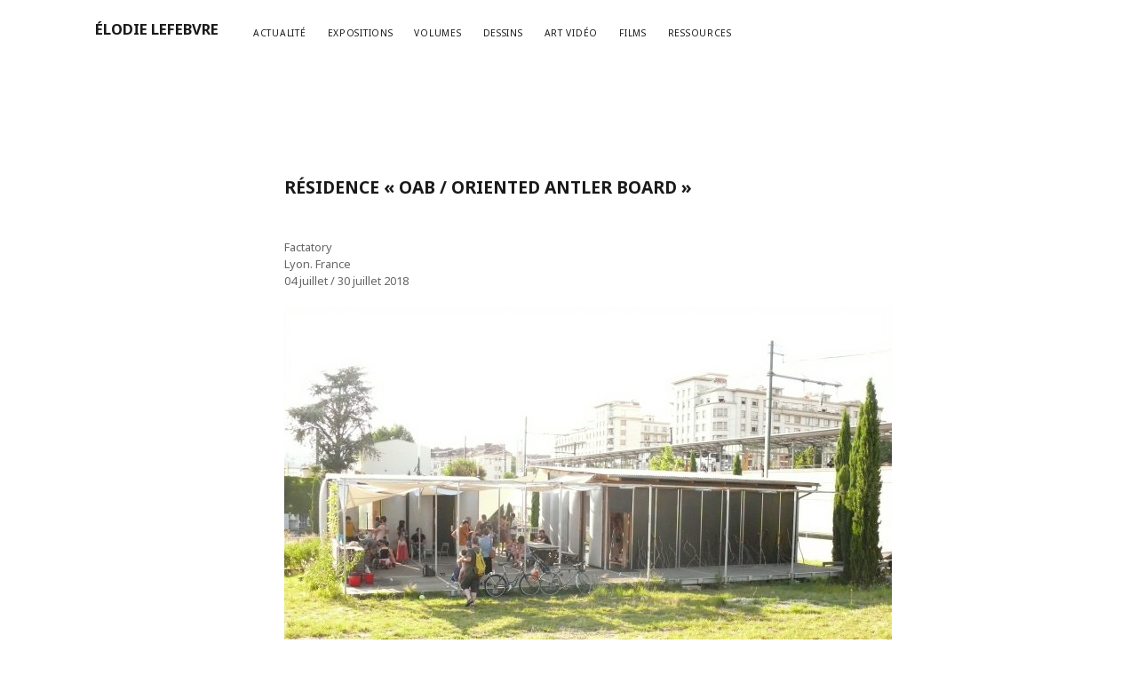

--- FILE ---
content_type: text/html; charset=UTF-8
request_url: http://www.elodielefebvre.com/?p=2202&lang=fr
body_size: 10391
content:
<!DOCTYPE html>

<html lang="fr-FR">

<head>
	<title>Élodie Lefebvre - artiste plasticienne vidéaste</title>
    <meta charset="UTF-8" />
<title>RÉSIDENCE  « OAB / ORIENTED ANTLER BOARD » &#8211; ÉLODIE LEFEBVRE</title>
<meta name='robots' content='max-image-preview:large' />
<meta name="viewport" content="width=device-width, initial-scale=1" />
<meta name="template" content="Founder 1.15" />
<meta name="generator" content="WordPress 6.4.7" />
<link rel='dns-prefetch' href='//fonts.googleapis.com' />
<link rel="alternate" type="application/rss+xml" title="ÉLODIE LEFEBVRE &raquo; Flux" href="http://www.elodielefebvre.com/?feed=rss2&#038;lang=fr" />
<link rel="alternate" type="application/rss+xml" title="ÉLODIE LEFEBVRE &raquo; Flux des commentaires" href="http://www.elodielefebvre.com/?feed=comments-rss2&#038;lang=fr" />
<link rel="alternate" type="application/rss+xml" title="ÉLODIE LEFEBVRE &raquo; RÉSIDENCE  « OAB / ORIENTED ANTLER BOARD » Flux des commentaires" href="http://www.elodielefebvre.com/?feed=rss2&#038;p=2202&#038;lang=fr" />
<link rel="pingback" href="http://www.elodielefebvre.com/xmlrpc.php" />
<script type="text/javascript">
/* <![CDATA[ */
window._wpemojiSettings = {"baseUrl":"https:\/\/s.w.org\/images\/core\/emoji\/14.0.0\/72x72\/","ext":".png","svgUrl":"https:\/\/s.w.org\/images\/core\/emoji\/14.0.0\/svg\/","svgExt":".svg","source":{"concatemoji":"http:\/\/www.elodielefebvre.com\/wp-includes\/js\/wp-emoji-release.min.js?ver=6.4.7"}};
/*! This file is auto-generated */
!function(i,n){var o,s,e;function c(e){try{var t={supportTests:e,timestamp:(new Date).valueOf()};sessionStorage.setItem(o,JSON.stringify(t))}catch(e){}}function p(e,t,n){e.clearRect(0,0,e.canvas.width,e.canvas.height),e.fillText(t,0,0);var t=new Uint32Array(e.getImageData(0,0,e.canvas.width,e.canvas.height).data),r=(e.clearRect(0,0,e.canvas.width,e.canvas.height),e.fillText(n,0,0),new Uint32Array(e.getImageData(0,0,e.canvas.width,e.canvas.height).data));return t.every(function(e,t){return e===r[t]})}function u(e,t,n){switch(t){case"flag":return n(e,"\ud83c\udff3\ufe0f\u200d\u26a7\ufe0f","\ud83c\udff3\ufe0f\u200b\u26a7\ufe0f")?!1:!n(e,"\ud83c\uddfa\ud83c\uddf3","\ud83c\uddfa\u200b\ud83c\uddf3")&&!n(e,"\ud83c\udff4\udb40\udc67\udb40\udc62\udb40\udc65\udb40\udc6e\udb40\udc67\udb40\udc7f","\ud83c\udff4\u200b\udb40\udc67\u200b\udb40\udc62\u200b\udb40\udc65\u200b\udb40\udc6e\u200b\udb40\udc67\u200b\udb40\udc7f");case"emoji":return!n(e,"\ud83e\udef1\ud83c\udffb\u200d\ud83e\udef2\ud83c\udfff","\ud83e\udef1\ud83c\udffb\u200b\ud83e\udef2\ud83c\udfff")}return!1}function f(e,t,n){var r="undefined"!=typeof WorkerGlobalScope&&self instanceof WorkerGlobalScope?new OffscreenCanvas(300,150):i.createElement("canvas"),a=r.getContext("2d",{willReadFrequently:!0}),o=(a.textBaseline="top",a.font="600 32px Arial",{});return e.forEach(function(e){o[e]=t(a,e,n)}),o}function t(e){var t=i.createElement("script");t.src=e,t.defer=!0,i.head.appendChild(t)}"undefined"!=typeof Promise&&(o="wpEmojiSettingsSupports",s=["flag","emoji"],n.supports={everything:!0,everythingExceptFlag:!0},e=new Promise(function(e){i.addEventListener("DOMContentLoaded",e,{once:!0})}),new Promise(function(t){var n=function(){try{var e=JSON.parse(sessionStorage.getItem(o));if("object"==typeof e&&"number"==typeof e.timestamp&&(new Date).valueOf()<e.timestamp+604800&&"object"==typeof e.supportTests)return e.supportTests}catch(e){}return null}();if(!n){if("undefined"!=typeof Worker&&"undefined"!=typeof OffscreenCanvas&&"undefined"!=typeof URL&&URL.createObjectURL&&"undefined"!=typeof Blob)try{var e="postMessage("+f.toString()+"("+[JSON.stringify(s),u.toString(),p.toString()].join(",")+"));",r=new Blob([e],{type:"text/javascript"}),a=new Worker(URL.createObjectURL(r),{name:"wpTestEmojiSupports"});return void(a.onmessage=function(e){c(n=e.data),a.terminate(),t(n)})}catch(e){}c(n=f(s,u,p))}t(n)}).then(function(e){for(var t in e)n.supports[t]=e[t],n.supports.everything=n.supports.everything&&n.supports[t],"flag"!==t&&(n.supports.everythingExceptFlag=n.supports.everythingExceptFlag&&n.supports[t]);n.supports.everythingExceptFlag=n.supports.everythingExceptFlag&&!n.supports.flag,n.DOMReady=!1,n.readyCallback=function(){n.DOMReady=!0}}).then(function(){return e}).then(function(){var e;n.supports.everything||(n.readyCallback(),(e=n.source||{}).concatemoji?t(e.concatemoji):e.wpemoji&&e.twemoji&&(t(e.twemoji),t(e.wpemoji)))}))}((window,document),window._wpemojiSettings);
/* ]]> */
</script>
<link rel='stylesheet' id='pt-cv-public-style-css' href='http://www.elodielefebvre.com/wp-content/plugins/content-views-query-and-display-post-page/public/assets/css/cv.css?ver=3.6.4' type='text/css' media='all' />
<style id='wp-emoji-styles-inline-css' type='text/css'>

	img.wp-smiley, img.emoji {
		display: inline !important;
		border: none !important;
		box-shadow: none !important;
		height: 1em !important;
		width: 1em !important;
		margin: 0 0.07em !important;
		vertical-align: -0.1em !important;
		background: none !important;
		padding: 0 !important;
	}
</style>
<link rel='stylesheet' id='wp-block-library-css' href='http://www.elodielefebvre.com/wp-includes/css/dist/block-library/style.min.css?ver=6.4.7' type='text/css' media='all' />
<link rel='stylesheet' id='bplugins-plyrio-css' href='http://www.elodielefebvre.com/wp-content/plugins/html5-video-player/public/css/h5vp.css?ver=2.5.27' type='text/css' media='all' />
<link rel='stylesheet' id='html5-player-video-style-css' href='http://www.elodielefebvre.com/wp-content/plugins/html5-video-player/dist/frontend.css?ver=2.5.27' type='text/css' media='all' />
<style id='classic-theme-styles-inline-css' type='text/css'>
/*! This file is auto-generated */
.wp-block-button__link{color:#fff;background-color:#32373c;border-radius:9999px;box-shadow:none;text-decoration:none;padding:calc(.667em + 2px) calc(1.333em + 2px);font-size:1.125em}.wp-block-file__button{background:#32373c;color:#fff;text-decoration:none}
</style>
<style id='global-styles-inline-css' type='text/css'>
body{--wp--preset--color--black: #000000;--wp--preset--color--cyan-bluish-gray: #abb8c3;--wp--preset--color--white: #ffffff;--wp--preset--color--pale-pink: #f78da7;--wp--preset--color--vivid-red: #cf2e2e;--wp--preset--color--luminous-vivid-orange: #ff6900;--wp--preset--color--luminous-vivid-amber: #fcb900;--wp--preset--color--light-green-cyan: #7bdcb5;--wp--preset--color--vivid-green-cyan: #00d084;--wp--preset--color--pale-cyan-blue: #8ed1fc;--wp--preset--color--vivid-cyan-blue: #0693e3;--wp--preset--color--vivid-purple: #9b51e0;--wp--preset--gradient--vivid-cyan-blue-to-vivid-purple: linear-gradient(135deg,rgba(6,147,227,1) 0%,rgb(155,81,224) 100%);--wp--preset--gradient--light-green-cyan-to-vivid-green-cyan: linear-gradient(135deg,rgb(122,220,180) 0%,rgb(0,208,130) 100%);--wp--preset--gradient--luminous-vivid-amber-to-luminous-vivid-orange: linear-gradient(135deg,rgba(252,185,0,1) 0%,rgba(255,105,0,1) 100%);--wp--preset--gradient--luminous-vivid-orange-to-vivid-red: linear-gradient(135deg,rgba(255,105,0,1) 0%,rgb(207,46,46) 100%);--wp--preset--gradient--very-light-gray-to-cyan-bluish-gray: linear-gradient(135deg,rgb(238,238,238) 0%,rgb(169,184,195) 100%);--wp--preset--gradient--cool-to-warm-spectrum: linear-gradient(135deg,rgb(74,234,220) 0%,rgb(151,120,209) 20%,rgb(207,42,186) 40%,rgb(238,44,130) 60%,rgb(251,105,98) 80%,rgb(254,248,76) 100%);--wp--preset--gradient--blush-light-purple: linear-gradient(135deg,rgb(255,206,236) 0%,rgb(152,150,240) 100%);--wp--preset--gradient--blush-bordeaux: linear-gradient(135deg,rgb(254,205,165) 0%,rgb(254,45,45) 50%,rgb(107,0,62) 100%);--wp--preset--gradient--luminous-dusk: linear-gradient(135deg,rgb(255,203,112) 0%,rgb(199,81,192) 50%,rgb(65,88,208) 100%);--wp--preset--gradient--pale-ocean: linear-gradient(135deg,rgb(255,245,203) 0%,rgb(182,227,212) 50%,rgb(51,167,181) 100%);--wp--preset--gradient--electric-grass: linear-gradient(135deg,rgb(202,248,128) 0%,rgb(113,206,126) 100%);--wp--preset--gradient--midnight: linear-gradient(135deg,rgb(2,3,129) 0%,rgb(40,116,252) 100%);--wp--preset--font-size--small: 13px;--wp--preset--font-size--medium: 20px;--wp--preset--font-size--large: 36px;--wp--preset--font-size--x-large: 42px;--wp--preset--spacing--20: 0.44rem;--wp--preset--spacing--30: 0.67rem;--wp--preset--spacing--40: 1rem;--wp--preset--spacing--50: 1.5rem;--wp--preset--spacing--60: 2.25rem;--wp--preset--spacing--70: 3.38rem;--wp--preset--spacing--80: 5.06rem;--wp--preset--shadow--natural: 6px 6px 9px rgba(0, 0, 0, 0.2);--wp--preset--shadow--deep: 12px 12px 50px rgba(0, 0, 0, 0.4);--wp--preset--shadow--sharp: 6px 6px 0px rgba(0, 0, 0, 0.2);--wp--preset--shadow--outlined: 6px 6px 0px -3px rgba(255, 255, 255, 1), 6px 6px rgba(0, 0, 0, 1);--wp--preset--shadow--crisp: 6px 6px 0px rgba(0, 0, 0, 1);}:where(.is-layout-flex){gap: 0.5em;}:where(.is-layout-grid){gap: 0.5em;}body .is-layout-flow > .alignleft{float: left;margin-inline-start: 0;margin-inline-end: 2em;}body .is-layout-flow > .alignright{float: right;margin-inline-start: 2em;margin-inline-end: 0;}body .is-layout-flow > .aligncenter{margin-left: auto !important;margin-right: auto !important;}body .is-layout-constrained > .alignleft{float: left;margin-inline-start: 0;margin-inline-end: 2em;}body .is-layout-constrained > .alignright{float: right;margin-inline-start: 2em;margin-inline-end: 0;}body .is-layout-constrained > .aligncenter{margin-left: auto !important;margin-right: auto !important;}body .is-layout-constrained > :where(:not(.alignleft):not(.alignright):not(.alignfull)){max-width: var(--wp--style--global--content-size);margin-left: auto !important;margin-right: auto !important;}body .is-layout-constrained > .alignwide{max-width: var(--wp--style--global--wide-size);}body .is-layout-flex{display: flex;}body .is-layout-flex{flex-wrap: wrap;align-items: center;}body .is-layout-flex > *{margin: 0;}body .is-layout-grid{display: grid;}body .is-layout-grid > *{margin: 0;}:where(.wp-block-columns.is-layout-flex){gap: 2em;}:where(.wp-block-columns.is-layout-grid){gap: 2em;}:where(.wp-block-post-template.is-layout-flex){gap: 1.25em;}:where(.wp-block-post-template.is-layout-grid){gap: 1.25em;}.has-black-color{color: var(--wp--preset--color--black) !important;}.has-cyan-bluish-gray-color{color: var(--wp--preset--color--cyan-bluish-gray) !important;}.has-white-color{color: var(--wp--preset--color--white) !important;}.has-pale-pink-color{color: var(--wp--preset--color--pale-pink) !important;}.has-vivid-red-color{color: var(--wp--preset--color--vivid-red) !important;}.has-luminous-vivid-orange-color{color: var(--wp--preset--color--luminous-vivid-orange) !important;}.has-luminous-vivid-amber-color{color: var(--wp--preset--color--luminous-vivid-amber) !important;}.has-light-green-cyan-color{color: var(--wp--preset--color--light-green-cyan) !important;}.has-vivid-green-cyan-color{color: var(--wp--preset--color--vivid-green-cyan) !important;}.has-pale-cyan-blue-color{color: var(--wp--preset--color--pale-cyan-blue) !important;}.has-vivid-cyan-blue-color{color: var(--wp--preset--color--vivid-cyan-blue) !important;}.has-vivid-purple-color{color: var(--wp--preset--color--vivid-purple) !important;}.has-black-background-color{background-color: var(--wp--preset--color--black) !important;}.has-cyan-bluish-gray-background-color{background-color: var(--wp--preset--color--cyan-bluish-gray) !important;}.has-white-background-color{background-color: var(--wp--preset--color--white) !important;}.has-pale-pink-background-color{background-color: var(--wp--preset--color--pale-pink) !important;}.has-vivid-red-background-color{background-color: var(--wp--preset--color--vivid-red) !important;}.has-luminous-vivid-orange-background-color{background-color: var(--wp--preset--color--luminous-vivid-orange) !important;}.has-luminous-vivid-amber-background-color{background-color: var(--wp--preset--color--luminous-vivid-amber) !important;}.has-light-green-cyan-background-color{background-color: var(--wp--preset--color--light-green-cyan) !important;}.has-vivid-green-cyan-background-color{background-color: var(--wp--preset--color--vivid-green-cyan) !important;}.has-pale-cyan-blue-background-color{background-color: var(--wp--preset--color--pale-cyan-blue) !important;}.has-vivid-cyan-blue-background-color{background-color: var(--wp--preset--color--vivid-cyan-blue) !important;}.has-vivid-purple-background-color{background-color: var(--wp--preset--color--vivid-purple) !important;}.has-black-border-color{border-color: var(--wp--preset--color--black) !important;}.has-cyan-bluish-gray-border-color{border-color: var(--wp--preset--color--cyan-bluish-gray) !important;}.has-white-border-color{border-color: var(--wp--preset--color--white) !important;}.has-pale-pink-border-color{border-color: var(--wp--preset--color--pale-pink) !important;}.has-vivid-red-border-color{border-color: var(--wp--preset--color--vivid-red) !important;}.has-luminous-vivid-orange-border-color{border-color: var(--wp--preset--color--luminous-vivid-orange) !important;}.has-luminous-vivid-amber-border-color{border-color: var(--wp--preset--color--luminous-vivid-amber) !important;}.has-light-green-cyan-border-color{border-color: var(--wp--preset--color--light-green-cyan) !important;}.has-vivid-green-cyan-border-color{border-color: var(--wp--preset--color--vivid-green-cyan) !important;}.has-pale-cyan-blue-border-color{border-color: var(--wp--preset--color--pale-cyan-blue) !important;}.has-vivid-cyan-blue-border-color{border-color: var(--wp--preset--color--vivid-cyan-blue) !important;}.has-vivid-purple-border-color{border-color: var(--wp--preset--color--vivid-purple) !important;}.has-vivid-cyan-blue-to-vivid-purple-gradient-background{background: var(--wp--preset--gradient--vivid-cyan-blue-to-vivid-purple) !important;}.has-light-green-cyan-to-vivid-green-cyan-gradient-background{background: var(--wp--preset--gradient--light-green-cyan-to-vivid-green-cyan) !important;}.has-luminous-vivid-amber-to-luminous-vivid-orange-gradient-background{background: var(--wp--preset--gradient--luminous-vivid-amber-to-luminous-vivid-orange) !important;}.has-luminous-vivid-orange-to-vivid-red-gradient-background{background: var(--wp--preset--gradient--luminous-vivid-orange-to-vivid-red) !important;}.has-very-light-gray-to-cyan-bluish-gray-gradient-background{background: var(--wp--preset--gradient--very-light-gray-to-cyan-bluish-gray) !important;}.has-cool-to-warm-spectrum-gradient-background{background: var(--wp--preset--gradient--cool-to-warm-spectrum) !important;}.has-blush-light-purple-gradient-background{background: var(--wp--preset--gradient--blush-light-purple) !important;}.has-blush-bordeaux-gradient-background{background: var(--wp--preset--gradient--blush-bordeaux) !important;}.has-luminous-dusk-gradient-background{background: var(--wp--preset--gradient--luminous-dusk) !important;}.has-pale-ocean-gradient-background{background: var(--wp--preset--gradient--pale-ocean) !important;}.has-electric-grass-gradient-background{background: var(--wp--preset--gradient--electric-grass) !important;}.has-midnight-gradient-background{background: var(--wp--preset--gradient--midnight) !important;}.has-small-font-size{font-size: var(--wp--preset--font-size--small) !important;}.has-medium-font-size{font-size: var(--wp--preset--font-size--medium) !important;}.has-large-font-size{font-size: var(--wp--preset--font-size--large) !important;}.has-x-large-font-size{font-size: var(--wp--preset--font-size--x-large) !important;}
.wp-block-navigation a:where(:not(.wp-element-button)){color: inherit;}
:where(.wp-block-post-template.is-layout-flex){gap: 1.25em;}:where(.wp-block-post-template.is-layout-grid){gap: 1.25em;}
:where(.wp-block-columns.is-layout-flex){gap: 2em;}:where(.wp-block-columns.is-layout-grid){gap: 2em;}
.wp-block-pullquote{font-size: 1.5em;line-height: 1.6;}
</style>
<link rel='stylesheet' id='videojs-css' href='http://www.elodielefebvre.com/wp-content/plugins/videojs-html5-player/videojs/video-js.min.css?ver=6.4.7' type='text/css' media='all' />
<link rel='stylesheet' id='widgetopts-styles-css' href='http://www.elodielefebvre.com/wp-content/plugins/widget-options/assets/css/widget-options.css?ver=4.1.1' type='text/css' media='all' />
<link rel='stylesheet' id='ct-founder-google-fonts-css' href='//fonts.googleapis.com/css?family=Noto+Sans%3A400%2C700%2C400italic&#038;ver=6.4.7' type='text/css' media='all' />
<link rel='stylesheet' id='font-awesome-css' href='http://www.elodielefebvre.com/wp-content/themes/Elodie/assets/font-awesome/css/font-awesome.min.css?ver=6.4.7' type='text/css' media='all' />
<link rel='stylesheet' id='ct-founder-style-css' href='http://www.elodielefebvre.com/wp-content/themes/Elodie/style.min.css?ver=6.4.7' type='text/css' media='all' />
<style id='ct-founder-style-inline-css' type='text/css'>

.singular-page-375 .size-full, .post-content {
      max-width: 1200px !important;
/*max-height: 1000px !important;*/
}
.singular-page-209 .ngg-galleryoverview {
	width: 1200px !important;
}
.n2-ss-slider {
	height: 750px;
}

.singular-page-375 .main {
      padding: 0 0 0 16.668%;
}
.singular-page-3577 .main {
      margin: 0 0 0 -230px;
}
@media (min-width: 43.75em) { .entry {
	width: 1600px !important;
	/* margin: 0 0 0 -50px; */
}
}
.pt-cv-title a {
        font-size: 10px !important;
	font-weight: 500;
        color: #433d3d;
}
.pt-cv-title a:hover {
        color: #aaa;
}
.ngg-gallery-thumbnail {
border: none !important;
}

#fancybox-outer {
	background: none !important;
	box-shadow: none !important;
	-moz-box-shadow: none !important;
	-webkit-box-shadow: none !important;
}
#fancybox-content {
	border-width: 0 !important;
}
.ngg-gallery-thumbnail img {
	transition: all 0.3s ease-in-out !important;
}
#fancybox-title {
	visibility: hidden;
}
.byline {
display: none !important;
}
.featured-image {
	display: none;
}
#fancybox-overlay {
	background-color: rgb(255, 255, 255) !important;
	opacity: 1 !important;
}

.singular-page-3319 .size-full {
max-width: 1000px !important;
max-height: 1000px !important;
}
.singular .post-content {
    margin-top: 3em;
    max-width: 800px;
}
/* Opcion dos imagenes---------------
.singular .post-content {
	margin-top: 3em;
	max-width: 1034px;
	margin-left: -100px;
}
*/
.singular-page-375 .menu-primary {
	display: block !important;
visibility: visible !important;

	margin-left: 0;
	vertical-align: text-bottom;
}

//----------------------------------
.menu-primary-items {
	width: 600px;
	margin-left: 220px !important;
}
@media all and (min-width:76.25em)
{.menu-primary-container{display:table;vertical-align:top;
	margin: -21px auto 0;
	
}
#menu-item-384, #menu-item-385 {
	visibility: hidden;
}

.singular-page-375 #menu-item-384 {
	visibility: visible !important;
}
.singular-page-375 #menu-item-385 {
	visibility: visible !important;
}
.singular-page-375 .menu-item {
	visibility: hidden;
}
.singular-page-375 .menu-primary-items {
	
	/* margin-left: 220px; 
	margin: -21px -600px 0 400px !important;*/
}
/*
.html5_video_players {
      max-width: 100% !important;
}

*/
.kgvid_wrapper {
	width: 678px !important;
}
.site-footer {
	display: none;
}
.pt-cv-view .pt-cv-title {
	text-transform: uppercase;
}
.post-after::after {
	display: none;
}

</style>
<style id='akismet-widget-style-inline-css' type='text/css'>

			.a-stats {
				--akismet-color-mid-green: #357b49;
				--akismet-color-white: #fff;
				--akismet-color-light-grey: #f6f7f7;

				max-width: 350px;
				width: auto;
			}

			.a-stats * {
				all: unset;
				box-sizing: border-box;
			}

			.a-stats strong {
				font-weight: 600;
			}

			.a-stats a.a-stats__link,
			.a-stats a.a-stats__link:visited,
			.a-stats a.a-stats__link:active {
				background: var(--akismet-color-mid-green);
				border: none;
				box-shadow: none;
				border-radius: 8px;
				color: var(--akismet-color-white);
				cursor: pointer;
				display: block;
				font-family: -apple-system, BlinkMacSystemFont, 'Segoe UI', 'Roboto', 'Oxygen-Sans', 'Ubuntu', 'Cantarell', 'Helvetica Neue', sans-serif;
				font-weight: 500;
				padding: 12px;
				text-align: center;
				text-decoration: none;
				transition: all 0.2s ease;
			}

			/* Extra specificity to deal with TwentyTwentyOne focus style */
			.widget .a-stats a.a-stats__link:focus {
				background: var(--akismet-color-mid-green);
				color: var(--akismet-color-white);
				text-decoration: none;
			}

			.a-stats a.a-stats__link:hover {
				filter: brightness(110%);
				box-shadow: 0 4px 12px rgba(0, 0, 0, 0.06), 0 0 2px rgba(0, 0, 0, 0.16);
			}

			.a-stats .count {
				color: var(--akismet-color-white);
				display: block;
				font-size: 1.5em;
				line-height: 1.4;
				padding: 0 13px;
				white-space: nowrap;
			}
		
</style>
<link rel='stylesheet' id='fancybox-css' href='http://www.elodielefebvre.com/wp-content/plugins/easy-fancybox/css/jquery.fancybox.min.css?ver=1.3.24' type='text/css' media='screen' />
<link rel='stylesheet' id='video-js-css' href='http://www.elodielefebvre.com/wp-content/plugins/video-embed-thumbnail-generator/video-js/video-js.min.css?ver=8.10.0' type='text/css' media='all' />
<link rel='stylesheet' id='video-js-kg-skin-css' href='http://www.elodielefebvre.com/wp-content/plugins/video-embed-thumbnail-generator/video-js/kg-video-js-skin.css?ver=4.10' type='text/css' media='all' />
<link rel='stylesheet' id='kgvid_video_styles-css' href='http://www.elodielefebvre.com/wp-content/plugins/video-embed-thumbnail-generator/src/public/css/videopack-styles.css?ver=4.10' type='text/css' media='all' />
<!--n2css--><!--n2js--><script type="text/javascript" src="http://www.elodielefebvre.com/wp-includes/js/jquery/jquery.js?ver=3.7.1" id="jquery-core-js"></script>
<script type="text/javascript" src="http://www.elodielefebvre.com/wp-includes/js/jquery/jquery-migrate.min.js?ver=3.4.1" id="jquery-migrate-js"></script>
<!--[if IE 8]>
<script type="text/javascript" src="http://www.elodielefebvre.com/wp-content/themes/Elodie/js/build/html5shiv.min.js?ver=6.4.7" id="ct-founder-html5-shiv-js"></script>
<![endif]-->
<link rel="https://api.w.org/" href="http://www.elodielefebvre.com/index.php?rest_route=/" /><link rel="alternate" type="application/json" href="http://www.elodielefebvre.com/index.php?rest_route=/wp/v2/posts/2202" /><link rel="EditURI" type="application/rsd+xml" title="RSD" href="http://www.elodielefebvre.com/xmlrpc.php?rsd" />
<link rel="canonical" href="http://www.elodielefebvre.com/?p=2202&#038;lang=fr" />
<link rel='shortlink' href='http://www.elodielefebvre.com/?p=2202' />
<link rel="alternate" type="application/json+oembed" href="http://www.elodielefebvre.com/index.php?rest_route=%2Foembed%2F1.0%2Fembed&#038;url=http%3A%2F%2Fwww.elodielefebvre.com%2F%3Fp%3D2202%26lang%3Dfr" />
<link rel="alternate" type="text/xml+oembed" href="http://www.elodielefebvre.com/index.php?rest_route=%2Foembed%2F1.0%2Fembed&#038;url=http%3A%2F%2Fwww.elodielefebvre.com%2F%3Fp%3D2202%26lang%3Dfr&#038;format=xml" />
<!-- This site is embedding videos using the Videojs HTML5 Player plugin v1.1.5 - http://wphowto.net/videojs-html5-player-for-wordpress-757 --><!-- <meta name="NextGEN" version="2.2.14" /> -->
<style type="text/css">
.qtranxs_flag_fr {background-image: url(http://www.elodielefebvre.com/wp-content/plugins/qtranslate-xt-3.9.1/flags/fr.png); background-repeat: no-repeat;}
.qtranxs_flag_en {background-image: url(http://www.elodielefebvre.com/wp-content/plugins/qtranslate-xt-3.9.1/flags/gb.png); background-repeat: no-repeat;}
</style>
<link hreflang="fr" href="http://www.elodielefebvre.com/?p=2202&lang=fr" rel="alternate" />
<link hreflang="en" href="http://www.elodielefebvre.com/?p=2202&lang=en" rel="alternate" />
<link hreflang="x-default" href="http://www.elodielefebvre.com/?p=2202&lang=fr" rel="alternate" />
<meta name="generator" content="qTranslate-XT 3.9.1" />
 <style> #h5vpQuickPlayer { width: 100%; max-width: 100%; margin: 0 auto; } </style> </head>

<body id="Elodie" class="wordpress ltr fr fr-fr parent-theme y2026 m01 d31 h18 saturday logged-out singular singular-post singular-post-2202">
	<!--skip to content link-->
	<a class="skip-content" href="#main">Skip to content &rarr;</a>

	<div id="overflow-container" class="overflow-container">
		<div id="max-width" class="max-width">
				<header class="site-header" id="site-header" role="banner">
			<div id="title-container" class="title-container">
				<h1 id='site-title' class='site-title'><a href='http://www.elodielefebvre.com' title='ÉLODIE LEFEBVRE'>ÉLODIE LEFEBVRE</a></h1>							</div>
			<button id="toggle-navigation" class="toggle-navigation" name="toggle-navigation" aria-expanded="false">
				<span class="screen-reader-text">open menu</span>
				<i class="fa fa-bars" title="primary menu icon" aria-hidden="true"></i>
			</button>
			<div id="menu-primary-container" class="menu-primary-container">
				<div id="menu-primary" class="menu-container menu-primary" role="navigation">

    <nav class="menu"><ul id="menu-primary-items" class="menu-primary-items" role="menubar"><li id="menu-item-3582" class="menu-item menu-item-type-post_type menu-item-object-page menu-item-3582"><a href="http://www.elodielefebvre.com/?page_id=3577&#038;lang=fr">ACTUALITÉ</a></li>
<li id="menu-item-412" class="menu-item menu-item-type-post_type menu-item-object-page menu-item-412"><a href="http://www.elodielefebvre.com/?page_id=209&#038;lang=fr">EXPOSITIONS</a></li>
<li id="menu-item-3725" class="menu-item menu-item-type-custom menu-item-object-custom menu-item-has-children menu-item-3725"><a>Volumes</a><button class="toggle-dropdown" aria-expanded="false" name="toggle-dropdown"><span class="screen-reader-text">open menu</span></button>
<ul class="sub-menu">
	<li id="menu-item-3557" class="menu-item menu-item-type-post_type menu-item-object-page menu-item-3557"><a href="http://www.elodielefebvre.com/?page_id=3527&#038;lang=fr">Les Gradivas</a></li>
	<li id="menu-item-3244" class="menu-item menu-item-type-post_type menu-item-object-page menu-item-3244"><a href="http://www.elodielefebvre.com/?page_id=3218&#038;lang=fr">SOULÈVEMENT – Strate #2</a></li>
	<li id="menu-item-3245" class="menu-item menu-item-type-post_type menu-item-object-page menu-item-3245"><a href="http://www.elodielefebvre.com/?page_id=3192&#038;lang=fr">TOISONS – Strate #2</a></li>
	<li id="menu-item-2641" class="menu-item menu-item-type-post_type menu-item-object-page menu-item-2641"><a href="http://www.elodielefebvre.com/?page_id=2622&#038;lang=fr">PORTARE – Strate#2</a></li>
	<li id="menu-item-2561" class="menu-item menu-item-type-post_type menu-item-object-page menu-item-2561"><a href="http://www.elodielefebvre.com/?page_id=2558&#038;lang=fr">Les volcaniques – Strate#1</a></li>
	<li id="menu-item-343" class="menu-item menu-item-type-post_type menu-item-object-page menu-item-343"><a href="http://www.elodielefebvre.com/?page_id=229&#038;lang=fr">Déposés</a></li>
	<li id="menu-item-347" class="menu-item menu-item-type-post_type menu-item-object-page menu-item-347"><a href="http://www.elodielefebvre.com/?page_id=237&#038;lang=fr">Mue</a></li>
	<li id="menu-item-348" class="menu-item menu-item-type-post_type menu-item-object-page menu-item-348"><a href="http://www.elodielefebvre.com/?page_id=239&#038;lang=fr">Ogon no ki</a></li>
	<li id="menu-item-346" class="menu-item menu-item-type-post_type menu-item-object-page menu-item-346"><a href="http://www.elodielefebvre.com/?page_id=235&#038;lang=fr">Le lit</a></li>
	<li id="menu-item-342" class="menu-item menu-item-type-post_type menu-item-object-page menu-item-342"><a href="http://www.elodielefebvre.com/?page_id=227&#038;lang=fr">Balançoires amoureuses</a></li>
</ul>
</li>
<li id="menu-item-3726" class="menu-item menu-item-type-custom menu-item-object-custom menu-item-has-children menu-item-3726"><a>Dessins</a><button class="toggle-dropdown" aria-expanded="false" name="toggle-dropdown"><span class="screen-reader-text">open menu</span></button>
<ul class="sub-menu">
	<li id="menu-item-3730" class="menu-item menu-item-type-post_type menu-item-object-page menu-item-3730"><a href="http://www.elodielefebvre.com/?page_id=3714&#038;lang=fr">Les Gradivas</a></li>
	<li id="menu-item-2908" class="menu-item menu-item-type-post_type menu-item-object-page menu-item-2908"><a href="http://www.elodielefebvre.com/?page_id=2859&#038;lang=fr">REVERSE</a></li>
	<li id="menu-item-2055" class="menu-item menu-item-type-post_type menu-item-object-page menu-item-2055"><a href="http://www.elodielefebvre.com/?page_id=2051&#038;lang=fr">L’ORÉE</a></li>
	<li id="menu-item-1933" class="menu-item menu-item-type-post_type menu-item-object-page menu-item-1933"><a href="http://www.elodielefebvre.com/?page_id=1902&#038;lang=fr">SERIE O</a></li>
</ul>
</li>
<li id="menu-item-3727" class="menu-item menu-item-type-custom menu-item-object-custom menu-item-has-children menu-item-3727"><a>Art Vidéo</a><button class="toggle-dropdown" aria-expanded="false" name="toggle-dropdown"><span class="screen-reader-text">open menu</span></button>
<ul class="sub-menu">
	<li id="menu-item-2985" class="menu-item menu-item-type-post_type menu-item-object-page menu-item-2985"><a href="http://www.elodielefebvre.com/?page_id=2964&#038;lang=fr">Si j’étais ton miroir</a></li>
	<li id="menu-item-3558" class="menu-item menu-item-type-post_type menu-item-object-page menu-item-3558"><a href="http://www.elodielefebvre.com/?page_id=3237&#038;lang=fr">PORCELAINE 01 – Strate #3</a></li>
	<li id="menu-item-332" class="menu-item menu-item-type-post_type menu-item-object-page menu-item-332"><a href="http://www.elodielefebvre.com/?page_id=177&#038;lang=fr">Sans rivages</a></li>
	<li id="menu-item-334" class="menu-item menu-item-type-post_type menu-item-object-page menu-item-334"><a href="http://www.elodielefebvre.com/?page_id=181&#038;lang=fr">Way</a></li>
	<li id="menu-item-329" class="menu-item menu-item-type-post_type menu-item-object-page menu-item-329"><a href="http://www.elodielefebvre.com/?page_id=135&#038;lang=fr">La piste</a></li>
</ul>
</li>
<li id="menu-item-3728" class="menu-item menu-item-type-custom menu-item-object-custom menu-item-has-children menu-item-3728"><a>Films</a><button class="toggle-dropdown" aria-expanded="false" name="toggle-dropdown"><span class="screen-reader-text">open menu</span></button>
<ul class="sub-menu">
	<li id="menu-item-749" class="menu-item menu-item-type-post_type menu-item-object-page menu-item-749"><a href="http://www.elodielefebvre.com/?page_id=747&#038;lang=fr">Cassa cassa</a></li>
	<li id="menu-item-752" class="menu-item menu-item-type-post_type menu-item-object-page menu-item-752"><a href="http://www.elodielefebvre.com/?page_id=750&#038;lang=fr">Au cœur des sables</a></li>
</ul>
</li>
<li id="menu-item-3729" class="menu-item menu-item-type-custom menu-item-object-custom menu-item-has-children menu-item-3729"><a>Ressources</a><button class="toggle-dropdown" aria-expanded="false" name="toggle-dropdown"><span class="screen-reader-text">open menu</span></button>
<ul class="sub-menu">
	<li id="menu-item-322" class="menu-item menu-item-type-post_type menu-item-object-page menu-item-has-children menu-item-322"><a href="http://www.elodielefebvre.com/?page_id=112&#038;lang=fr">Textes</a><button class="toggle-dropdown" aria-expanded="false" name="toggle-dropdown"><span class="screen-reader-text">open menu</span></button>
	<ul class="sub-menu">
		<li id="menu-item-3285" class="menu-item menu-item-type-post_type menu-item-object-page menu-item-3285"><a href="http://www.elodielefebvre.com/?page_id=3279&#038;lang=fr">Car dans les ténèbres sacrées il y a de la lumière latente</a></li>
		<li id="menu-item-2963" class="menu-item menu-item-type-post_type menu-item-object-page menu-item-2963"><a href="http://www.elodielefebvre.com/?page_id=2957&#038;lang=fr">Si j’étais ton miroir…</a></li>
		<li id="menu-item-323" class="menu-item menu-item-type-post_type menu-item-object-page menu-item-323"><a href="http://www.elodielefebvre.com/?page_id=164&#038;lang=fr">Balade ordinaire sur le Sentier des lauzes</a></li>
		<li id="menu-item-324" class="menu-item menu-item-type-post_type menu-item-object-page menu-item-324"><a href="http://www.elodielefebvre.com/?page_id=166&#038;lang=fr">Exuvies</a></li>
		<li id="menu-item-325" class="menu-item menu-item-type-post_type menu-item-object-page menu-item-325"><a href="http://www.elodielefebvre.com/?page_id=172&#038;lang=fr">le bleu de son regard</a></li>
	</ul>
</li>
	<li id="menu-item-746" class="menu-item menu-item-type-post_type menu-item-object-page menu-item-746"><a href="http://www.elodielefebvre.com/?page_id=744&#038;lang=fr">Publications</a></li>
	<li id="menu-item-321" class="menu-item menu-item-type-post_type menu-item-object-page menu-item-321"><a href="http://www.elodielefebvre.com/?page_id=114&#038;lang=fr">Liens</a></li>
	<li id="menu-item-318" class="menu-item menu-item-type-post_type menu-item-object-page menu-item-318"><a href="http://www.elodielefebvre.com/?page_id=108&#038;lang=fr">Biographie</a></li>
	<li id="menu-item-320" class="menu-item menu-item-type-post_type menu-item-object-page menu-item-320"><a href="http://www.elodielefebvre.com/?page_id=110&#038;lang=fr">CV</a></li>
	<li id="menu-item-319" class="menu-item menu-item-type-post_type menu-item-object-page menu-item-319"><a href="http://www.elodielefebvre.com/?page_id=116&#038;lang=fr">Contact</a></li>
</ul>
</li>
<li id="menu-item-384" class="menu-item menu-item-type-custom menu-item-object-custom menu-item-384"><a href="/?page_id=3577&#038;lang=en">English</a></li>
<li id="menu-item-385" class="menu-item menu-item-type-custom menu-item-object-custom menu-item-385"><a href="/?page_id=3577&#038;lang=fr">Français</a></li>
</ul></nav>
</div><!-- #menu-primary .menu-container -->
							</div>
		</header>
								<section id="main" class="main" role="main">
			<div class="entry post publish author-elo post-2202 format-standard has-post-thumbnail category-non-classe">
		<article>
		<div class='post-header'>
			<h2 class='post-title'>RÉSIDENCE  « OAB / ORIENTED ANTLER BOARD »</h2>
			
<div id="post-meta" class="post-meta">
	<p>
		Published 4 septembre 2018 by Elodie LEFEBVRE	</p>
</div>		</div>
		<div class='featured-image' style="background-image: url('http://www.elodielefebvre.com/wp-content/uploads/2018/09/Lieu.jpg')" ></div>		<div class="post-content">
	        <p>Factatory<br />
Lyon. France<br />
04 juillet / 30 juillet 2018</p>
<p><a href="http://www.elodielefebvre.com/wp-content/uploads/2017/07/EVENT-2107-Musée-Ingres.jpg"><img fetchpriority="high" decoding="async" class="alignnone wp-image-2204 size-medium" src="http://www.elodielefebvre.com/wp-content/uploads/2018/09/Lieu-684x513.jpg" alt="" width="684" height="513" srcset="http://www.elodielefebvre.com/wp-content/uploads/2018/09/Lieu-684x513.jpg 684w, http://www.elodielefebvre.com/wp-content/uploads/2018/09/Lieu-200x150.jpg 200w, http://www.elodielefebvre.com/wp-content/uploads/2018/09/Lieu-768x576.jpg 768w, http://www.elodielefebvre.com/wp-content/uploads/2018/09/Lieu-1024x768.jpg 1024w" sizes="(max-width: 684px) 100vw, 684px" /></a></p>
	        	    </div>
		<div class="post-after">
						<p class="post-categories"><span>Published in </span><a href="http://www.elodielefebvre.com/?cat=1&lang=fr" title="View all posts in Non classé">Non classé</a></p>						<nav class="further-reading">
	<div class="previous">
		<span>Article précédent</span>
		<a href="http://www.elodielefebvre.com/?p=2550&#038;lang=fr">DIFFUSION « TANEC FESTIVAL »</a>
	</div>
	<div class="next">
		<span>Article suivant</span>
		<a href="http://www.elodielefebvre.com/?p=2361&#038;lang=fr">RÉSIDENCE « CULTURES PARTAGÉES »</a>
	</div>
</nav>		</div>
	</article>
	    <p class="comments-closed">
        Les commentaires sont fermés    </p><!-- .comments-closed -->
</div>

</section> <!-- .main -->

<footer class="site-footer" role="contentinfo">
	    <span>
        Webmaster : <a href="mailto:arte@neymet.net">neymet.net</a>    </span>
</footer>
</div>
</div><!-- .overflow-container -->


<!-- ngg_resource_manager_marker --><script type="text/javascript" id="pt-cv-content-views-script-js-extra">
/* <![CDATA[ */
var PT_CV_PUBLIC = {"_prefix":"pt-cv-","page_to_show":"5","_nonce":"1daedca428","is_admin":"","is_mobile":"","ajaxurl":"http:\/\/www.elodielefebvre.com\/wp-admin\/admin-ajax.php","lang":"fr","loading_image_src":"data:image\/gif;base64,R0lGODlhDwAPALMPAMrKygwMDJOTkz09PZWVla+vr3p6euTk5M7OzuXl5TMzMwAAAJmZmWZmZszMzP\/\/\/yH\/[base64]\/wyVlamTi3nSdgwFNdhEJgTJoNyoB9ISYoQmdjiZPcj7EYCAeCF1gEDo4Dz2eIAAAh+QQFCgAPACwCAAAADQANAAAEM\/DJBxiYeLKdX3IJZT1FU0iIg2RNKx3OkZVnZ98ToRD4MyiDnkAh6BkNC0MvsAj0kMpHBAAh+QQFCgAPACwGAAAACQAPAAAEMDC59KpFDll73HkAA2wVY5KgiK5b0RRoI6MuzG6EQqCDMlSGheEhUAgqgUUAFRySIgAh+QQFCgAPACwCAAIADQANAAAEM\/DJKZNLND\/[base64]"};
var PT_CV_PAGINATION = {"first":"\u00ab","prev":"\u2039","next":"\u203a","last":"\u00bb","goto_first":"Aller \u00e0 la premi\u00e8re page","goto_prev":"Aller \u00e0 la page pr\u00e9c\u00e9dente","goto_next":"Aller \u00e0 la page suivante","goto_last":"Aller \u00e0 la derni\u00e8re page","current_page":"La page actuelle est","goto_page":"Aller \u00e0 la page"};
/* ]]> */
</script>
<script type="text/javascript" src="http://www.elodielefebvre.com/wp-content/plugins/content-views-query-and-display-post-page/public/assets/js/cv.js?ver=3.6.4" id="pt-cv-content-views-script-js"></script>
<script type="text/javascript" src="http://www.elodielefebvre.com/wp-content/plugins/videojs-html5-player/videojs/video.min.js?ver=1.1.5" id="videojs-js"></script>
<script type="text/javascript" id="ct-founder-js-js-extra">
/* <![CDATA[ */
var objectL10n = {"openMenu":"open menu","closeMenu":"close menu","openSidebar":"open sidebar","closeSidebar":"close sidebar"};
/* ]]> */
</script>
<script type="text/javascript" src="http://www.elodielefebvre.com/wp-content/themes/Elodie/js/build/production.min.js?ver=6.4.7" id="ct-founder-js-js"></script>
<!--[if IE 8]>
<script type="text/javascript" src="http://www.elodielefebvre.com/wp-content/themes/Elodie/js/build/respond.min.js?ver=6.4.7" id="ct-founder-respond-js"></script>
<![endif]-->
<script type="text/javascript" src="http://www.elodielefebvre.com/wp-content/plugins/easy-fancybox/js/jquery.fancybox.min.js?ver=1.3.24" id="jquery-fancybox-js"></script>
<script type="text/javascript" id="jquery-fancybox-js-after">
/* <![CDATA[ */
var fb_timeout, fb_opts={'overlayShow':true,'hideOnOverlayClick':true,'overlayColor':'#000','showCloseButton':false,'margin':20,'centerOnScroll':false,'enableEscapeButton':true,'autoScale':true,'speedIn':600,'speedOut':600 };
if(typeof easy_fancybox_handler==='undefined'){
var easy_fancybox_handler=function(){
jQuery('.nofancybox,a.wp-block-file__button,a.pin-it-button,a[href*="pinterest.com/pin/create"],a[href*="facebook.com/share"],a[href*="twitter.com/share"]').addClass('nolightbox');
/* IMG */
var fb_IMG_select='a[href*=".jpg"]:not(.nolightbox,li.nolightbox>a),area[href*=".jpg"]:not(.nolightbox),a[href*=".jpeg"]:not(.nolightbox,li.nolightbox>a),area[href*=".jpeg"]:not(.nolightbox),a[href*=".png"]:not(.nolightbox,li.nolightbox>a),area[href*=".png"]:not(.nolightbox),a[href*=".webp"]:not(.nolightbox,li.nolightbox>a),area[href*=".webp"]:not(.nolightbox)';
jQuery(fb_IMG_select).addClass('fancybox image');
var fb_IMG_sections=jQuery('.gallery,.wp-block-gallery,.tiled-gallery,.wp-block-jetpack-tiled-gallery');
fb_IMG_sections.each(function(){jQuery(this).find(fb_IMG_select).attr('rel','gallery-'+fb_IMG_sections.index(this));});
jQuery('a.fancybox,area.fancybox,li.fancybox a').each(function(){jQuery(this).fancybox(jQuery.extend({},fb_opts,{'transitionIn':'elastic','easingIn':'linear','transitionOut':'elastic','easingOut':'linear','opacity':true,'hideOnContentClick':false,'titleShow':false,'titlePosition':'over','titleFromAlt':false,'showNavArrows':true,'enableKeyboardNav':true,'cyclic':false,'changeSpeed':200,'changeFade':200}))});};
jQuery('a.fancybox-close').on('click',function(e){e.preventDefault();jQuery.fancybox.close()});
};
var easy_fancybox_auto=function(){setTimeout(function(){jQuery('#fancybox-auto').trigger('click')},1000);};
jQuery(easy_fancybox_handler);jQuery(document).on('post-load',easy_fancybox_handler);
jQuery(easy_fancybox_auto);
/* ]]> */
</script>
<script type="text/javascript" src="http://www.elodielefebvre.com/wp-content/plugins/easy-fancybox/js/jquery.easing.min.js?ver=1.4.1" id="jquery-easing-js"></script>

</body>
</html>

--- FILE ---
content_type: text/css
request_url: http://www.elodielefebvre.com/wp-content/themes/Elodie/style.min.css?ver=6.4.7
body_size: 5806
content:
.comments-number h3,.social-media-icons a,.toggle-navigation,.toggle-sidebar i,h1,h2{font-size:1.5em;line-height:1.5}
#cancel-comment-reply-link,.archive-header h2,.comment-footer a,.comment-footer span,.further-reading span,.menu-primary-items a,.menu-unset ul a,.more-link,.post-comments,.post-header p,.post-tags li,.post-tags span,.sticky-status span,.tagline,.widget,.wp-caption-text,input:not([type=checkbox]):not([type=radio]):not([type=submit]):not([type=file]):not([type=image]),input[type=submit],textarea{font-size:.6875em;line-height:1.4545}
.comment-footer a,.comment-footer span,.further-reading span,.menu-primary-items a,.menu-unset ul a,.more-link,.post-header p,.post-tags span,.sticky-status span,.widget-title{text-transform:uppercase;letter-spacing:.07em}
*,:after,:before{box-sizing:border-box}
html{height:100%}
body{height:100%;font-size:80%;margin:0;padding:0;font-family:FuturTBoo, "Noto Sans",sans-serif;line-height:1.5;font-weight:400;color:#666;background:#fff;-webkit-font-smoothing:subpixel-antialiased;word-wrap:break-word;-ms-word-wrap:break-word}
.overflow-container{position:relative;overflow:hidden;height:auto;min-height:100%}
.main{margin:0 auto}
p {
	margin:1.5em 0;
	max-width: 684px;
}
.comments-closed {
	visibility: hidden;
}

a{text-decoration:none;color:#1a1a1a;
/*border-bottom:solid 1px #1a1a1a;*/
-webkit-transition:color .1s ease-in-out,border-color .1s ease-in-out;transition:color .1s ease-in-out,border-color .1s ease-in-out}
a:link{color:#1a1a1a}a:visited{color:#1a1a1a;border-color:#d4d4d4}a:active,a:focus,a:hover{color:#1a1a1a;border-color:#e37d39}
h1,h2,h3,h4,h5,h6{font-family:FuturTMed,"Noto Sans",sans-serif;margin:0;padding:0;font-weight:700;color:#1a1a1a}
h3{font-size:1.3125em;line-height:1.143}h4{font-size:1em;line-height:1.5}
ol {font-size:1em;padding:0;margin:1.5em}
ul {
	font-size: 15px;
	padding:0;
	margin:1.5em;
}
ol ol,ol ul,ul ol,ul ul{margin:0 1.5em}li li,ol ol,ol ul,ul ol,ul ul{font-size:1em}
pre{white-space:pre-wrap;white-space:-moz-pre-wrap;white-space:-pre-wrap;white-space:-o-pre-wrap;word-wrap:break-word;background:#f7f7f7;border:solid 1px #ededed;padding:.75em 1.5em}code{background:#ededed;padding:0 .375em}blockquote{margin:1.5em;padding-left:1.5em;border-left:solid 3px #e37d39}blockquote cite{display:block;text-align:right}hr{margin:.69em 0}table{border-spacing:0;border-collapse:collapse;margin:1.5em 0}td,th{padding:.5em .75em;border:solid 1px #000}
.alignleft{
	float:left;
	/*margin:0 1.5em 1.5em 0*/
}
.alignright{float:right;margin:0 0 1.5em 1.5em}.aligncenter{text-align:center;margin:1.5em auto;display:block}
/*.alignnone{margin:1.5em}*/
.aligncenter,.alignleft,.alignnone,.alignright,.size-auto,.size-medium,.size-thumbnail,img{
	height:auto;
}
.size-large, .size-full {
	max-width: 684px;
	max-height: 600px;
	width: auto !important;
}

.wp-caption-text{margin:0 0 1.84502em}input:not([type=checkbox]):not([type=radio]):not([type=submit]):not([type=file]):not([type=image]),textarea{font-family:FuturTMed,"Noto Sans",sans-serif;padding:10px 12px;width:100%;max-width:30em;background:#ededed;color:#666;outline:solid 1px #d4d4d4;border:none;border-radius:0;-webkit-appearance:none;-webkit-transition:all .1s ease-in-out;transition:all .1s ease-in-out}input:not([type=checkbox]):not([type=radio]):not([type=submit]):not([type=file]):not([type=image]):focus,textarea:focus{background:#fff}textarea{max-width:45em;overflow:auto}input[type=submit]{font-family:"Noto Sans",sans-serif;padding:10px 12px;color:#fff;background:#1a1a1a;min-width:96px;outline:0;border:none;border-radius:0;-webkit-appearance:none;-webkit-transition:all .1s ease-in-out;transition:all .1s ease-in-out}input[type=submit]:hover{cursor:pointer}input[type=submit]:active,input[type=submit]:focus,input[type=submit]:hover{background:#4d4d4d}input[type=search]{margin-right:2px}::-webkit-input-placeholder{color:#666}:-moz-placeholder{color:#666}::-moz-placeholder{color:#666}:-ms-input-placeholder{color:#666}
a img{
	border:none;
	/*padding: 0 8px 0 0;*/
}
@media only screen and (min-device-width:320px) and (max-device-width:480px) and (orientation:landscape){html{-webkit-text-size-adjust:none}}@media only screen and (min-device-width:768px) and (max-device-width:1024px) and (orientation:landscape){html{-webkit-text-size-adjust:none}}.screen-reader-text{position:absolute;clip:rect(1px 1px 1px 1px);clip:rect(1px,1px,1px,1px);overflow:hidden;height:1px;width:1px}.skip-content{position:absolute;top:-100%;width:100%;left:0;display:block;text-align:center;color:#fff!important;z-index:99;padding:1.5em;background:#1a1a1a;-webkit-transition:top .2s ease-in-out;transition:top .2s ease-in-out}.skip-content:focus{top:0;outline:0}.admin-bar .skip-content:focus{top:32px}.max-width{max-width:1400px;margin:0 auto}
.site-header{position:relative;padding:1.5em 0;
/*border-bottom:solid 1px #d4d4d4;*/
margin-bottom:1.5em}.title-container{display:inline-block;margin-left:8.334%;max-width:75%}
.site-title{font-size:1.3em !important;
	line-height:1.5;
	margin: 2.3px 0 0 0;
}
.site-title a{border:none;-webkit-transition:color .1s ease-in-out;transition:color .1s ease-in-out}.site-title a:active,.site-title a:focus,.site-title a:hover{color:#666}.tagline{margin:0}.toggle-navigation{line-height:1;float:right;background:0 0;border:none;margin:0 8.334% 0 0;padding:0;color:#1a1a1a}.toggle-navigation.open,.toggle-navigation:focus{outline:0;color:#e37d39}.social-media-icons{list-style:none;margin:1.5em 0 -10px;padding:.75em 8.334% 0;border-top:solid 1px #ededed}.social-media-icons li{display:inline-block}.social-media-icons a{border-bottom:none;margin-right:12px}@media all and (min-width:37.5em){.site-title{font-size:1.5em;line-height:1.5}.toggle-navigation{line-height:1.5}}@media all and (min-width:56.25em){.site-header{padding:1.5em 8.334%}.title-container{margin-left:0;margin-right:3em;max-width:none}.toggle-navigation{display:none}.social-media-icons{position:absolute;right:8.334%;top:1.5em;margin:0;padding:0;border:none}.social-media-icons a{-webkit-transition:color .1s ease-in-out;transition:color .1s ease-in-out}.social-media-icons a:active,.social-media-icons a:focus,.social-media-icons a:hover{color:#e37d39}}@media all and (min-width:87.5em){.site-header{position:relative;border:none}
.site-header:after{content:'';position:absolute;bottom:0;left:-999px;right:-999px;
/*height:1px;*/
background:#d4d4d4}}.menu-primary-container{display:none}.menu-primary-items,.menu-unset ul{list-style:none;margin:1.5em 0 0;border-top:solid 1px #d4d4d4}.menu-primary-items a,.menu-unset ul a{display:inline-block;padding:12px 0 12px 8.334%;border:none}.menu-primary-items li,.menu-unset ul li{position:relative;border-bottom:solid 1px #ededed}.menu-primary-items li.current-menu-item:after,.menu-primary-items li.current_page_item:after,.menu-unset ul li.current-menu-item:after,.menu-unset ul li.current_page_item:after{content:'';position:absolute;left:0;top:0;bottom:0;width:3px;background:#e37d39}.menu-primary-items li.open>button,.menu-unset ul li.open>button{-webkit-transform:rotate(180deg);-ms-transform:rotate(180deg);transform:rotate(180deg);color:#e37d39;border-color:#e37d39}.menu-primary-items li.open>ul,.menu-unset ul li.open>ul{display:block}.menu-primary-items>li:last-child,.menu-unset ul>li:last-child{margin-bottom:-1.5em;border:none}.menu-primary-items ul,.menu-unset ul ul{display:none;list-style:none;margin:0}.menu-primary-items ul li,.menu-unset ul ul li{border:none}.menu-primary-items ul li:last-child,.menu-unset ul ul li:last-child{margin-bottom:.75em}.menu-primary-items ul a,.menu-unset ul ul a{margin-left:24px}.menu-primary-items ul ul a,.menu-unset ul ul ul a{margin-left:48px}.toggle-dropdown{float:right;font-size:1em;line-height:1.5;height:1.5em;width:1.5em;margin:7px 8.334% 0 0;padding:0;color:#1a1a1a;background:0 0;border:solid 1px #1a1a1a;text-align:center}.toggle-dropdown:focus{outline:0;color:#e37d39;border-color:#e37d39}.toggle-dropdown:after{content:'\f107';font-family:FontAwesome;display:inline-block;vertical-align:text-bottom}.menu-primary-container.open{display:block}
.menu-primary{display:inline-block;margin-left:0;vertical-align:text-bottom}.menu-primary-items,.menu-unset ul{border:none;margin:0}.menu-primary-items li,.menu-unset ul li{display:inline-block;border:none;margin-right:20px}.menu-primary-items li.current-menu-item>a,.menu-primary-items li.current_page_item>a,.menu-unset ul li.current-menu-item>a,.menu-unset ul li.current_page_item>a{border-color:#e37d39}.menu-primary-items li.current-menu-item:after,.menu-primary-items li.current_page_item:after,.menu-unset ul li.current-menu-item:after,.menu-unset ul li.current_page_item:after{display:none}.menu-primary-items li.menu-item-has-children a,.menu-unset ul li.menu-item-has-children a{margin:0}.menu-primary-items li.menu-item-has-children a:active~ul,.menu-primary-items li.menu-item-has-children a:focus~ul,.menu-primary-items li.menu-item-has-children a:hover~ul,.menu-unset ul li.menu-item-has-children a:active~ul,.menu-unset ul li.menu-item-has-children a:focus~ul,.menu-unset ul li.menu-item-has-children a:hover~ul{opacity:1;visibility:visible;top:calc(100% + 18px)}.menu-primary-items li.menu-item-has-children a:active:before,.menu-primary-items li.menu-item-has-children a:hover:before,.menu-unset ul li.menu-item-has-children a:active:before,.menu-unset ul li.menu-item-has-children a:hover:before{content:'';position:absolute;left:0;right:0;top:16px;height:48px}.menu-primary-items li.menu-item-has-children>a,.menu-unset ul li.menu-item-has-children>a{-webkit-backface-visibility:hidden;backface-visibility:hidden}
.menu-primary-items li.menu-item-has-children>a:after,.menu-unset ul li.menu-item-has-children>a:after{border-bottom:solid 1px #fff}.menu-primary-items a,.menu-unset ul a{padding:0;border-bottom:solid 1px transparent}.menu-primary-items a:active,.menu-primary-items a:focus,.menu-primary-items a:hover,.menu-unset ul a:active,.menu-unset ul a:focus,.menu-unset ul a:hover{border-color:#1a1a1a}.menu-primary-items ul,.menu-unset ul ul{display:block;position:absolute;top:100%;top:calc(100% + 24px);visibility:hidden;overflow:visible;z-index:29;left:0;opacity:0;background:#fff;padding:.375em .75em .75em;border:solid 1px #d4d4d4;text-align:center;-webkit-backface-visibility:hidden;backface-visibility:hidden;-webkit-transition:all .1s ease-in-out;transition:all .1s ease-in-out}.menu-primary-items ul.focused,.menu-primary-items ul:hover,.menu-unset ul ul.focused,.menu-unset ul ul:hover{opacity:1;visibility:visible;top:calc(100% + 18px)}.menu-primary-items ul:after,.menu-unset ul ul:after{content:'';position:absolute;top:-12px;left:50%;left:calc(50% - 12px);border-bottom:solid 12px #fff;border-left:solid 12px transparent;border-right:solid 12px transparent}.menu-primary-items ul:before,.menu-unset ul ul:before{content:'';position:absolute;top:-13px;left:50%;left:calc(50% - 13px);border-bottom:solid 13px #d4d4d4;border-left:solid 13px transparent;border-right:solid 13px transparent}.menu-primary-items ul li,.menu-unset ul ul li{display:block;white-space:nowrap;margin:12px;line-height:16px;-webkit-backface-visibility:hidden;backface-visibility:hidden}.menu-primary-items ul li:last-child,.menu-unset ul ul li:last-child{margin-bottom:0}.menu-primary-items ul li:first-child,.menu-unset ul ul li:first-child{margin-top:6px}.menu-primary-items ul li.menu-item-has-children a,.menu-unset ul ul li.menu-item-has-children a{position:relative}.menu-primary-items ul li.menu-item-has-children a:active:before,.menu-primary-items ul li.menu-item-has-children a:hover:before,.menu-unset ul ul li.menu-item-has-children a:active:before,.menu-unset ul ul li.menu-item-has-children a:hover:before{content:'';position:absolute;top:0;right:-72px;left:auto;height:24px;width:72px}.menu-primary-items ul a,.menu-unset ul ul a{display:inline-block}.menu-primary-items ul .menu-item-has-children>a,.menu-unset ul ul .menu-item-has-children>a{margin-right:-8px}.menu-primary-items ul .menu-item-has-children>a:active~ul,.menu-primary-items ul .menu-item-has-children>a:focus~ul,.menu-primary-items ul .menu-item-has-children>a:hover~ul,.menu-unset ul ul .menu-item-has-children>a:active~ul,.menu-unset ul ul .menu-item-has-children>a:focus~ul,.menu-unset ul ul .menu-item-has-children>a:hover~ul{top:1px;left:calc(100% + 24px)}.menu-primary-items ul .menu-item-has-children ul,.menu-unset ul ul .menu-item-has-children ul{left:100%;left:calc(100% + 30px);top:1px}.menu-primary-items ul .menu-item-has-children ul.focused,.menu-primary-items ul .menu-item-has-children ul:hover,.menu-unset ul ul .menu-item-has-children ul.focused,.menu-unset ul ul .menu-item-has-children ul:hover{top:1px;left:calc(100% + 24px)}.menu-primary-items ul .menu-item-has-children ul:after,.menu-unset ul ul .menu-item-has-children ul:after{content:'';position:absolute;top:50%;top:calc(50% - 12px);left:-24px;border-right:solid 12px #fff;border-top:solid 12px transparent;border-bottom:solid 12px transparent}.menu-primary-items ul .menu-item-has-children ul:before,.menu-unset ul ul .menu-item-has-children ul:before{content:'';position:absolute;top:50%;top:calc(50% - 13px);left:-26px;border-right:solid 13px #d4d4d4;border-top:solid 13px transparent;border-bottom:solid 13px transparent}.toggle-dropdown{display:none}}.gallery{display:block;clear:both;overflow:hidden;margin:0 auto}.gallery-row{display:block;clear:both;overflow:hidden;margin:0}.gallery-item{overflow:hidden;float:left;margin:0;padding:0;text-align:center;list-style:none;border:none;background:0 0}.gallery-icon img{width:auto;max-width:89%;height:auto;margin:0 auto;padding:1%}
.gallery-caption{margin-left:0;
	visibility: hidden;
}
.gllr_image_block img {
	border-style: none !important;
	}
.gallery-col-0 .gallery-item,.gallery-col-1 .gallery-item{width:100%}.gallery-col-2 .gallery-item{width:50%}.gallery-col-3 .gallery-item{width:33.33%}.gallery-col-4 .gallery-item{width:25%}.gallery-col-5 .gallery-item{width:20%}.gallery-col-6 .gallery-item{width:16.66%}.gallery-col-7 .gallery-item{width:14.28%}.gallery-col-8 .gallery-item{width:12.5%}.gallery-col-9 .gallery-item{width:11.11%}.gallery-col-10 .gallery-item{width:10%}.gallery-col-11 .gallery-item{width:9.09%}.gallery-col-12 .gallery-item{width:8.33%}.gallery-col-13 .gallery-item{width:7.69%}.gallery-col-14 .gallery-item{width:7.14%}.gallery-col-15 .gallery-item{width:6.66%}.gallery-col-16 .gallery-item{width:6.25%}.gallery-col-17 .gallery-item{width:5.88%}.gallery-col-18 .gallery-item{width:5.55%}.gallery-col-19 .gallery-item{width:5.26%}.gallery-col-20 .gallery-item{width:5%}.gallery-col-21 .gallery-item{width:4.76%}.gallery-col-22 .gallery-item{width:4.54%}.gallery-col-23 .gallery-item{width:4.34%}.gallery-col-24 .gallery-item{width:4.16%}.gallery-col-25 .gallery-item{width:4%}.gallery-col-26 .gallery-item{width:3.84%}.gallery-col-27 .gallery-item{width:3.7%}.gallery-col-28 .gallery-item{width:3.57%}.gallery-col-29 .gallery-item{width:3.44%}.gallery-col-30 .gallery-item{width:3.33%}.gallery a{border:none}.toggle-sidebar{position:absolute;top:100%;font-size:1em;background:#fff;border:solid 1px #d4d4d4;border-top:none;margin:0 0 0 8.334%;padding:0 .75em;border-radius:0 0 12px 12px}.toggle-sidebar:focus{outline:0}.toggle-sidebar:focus i{color:#e37d39}.toggle-sidebar i{color:#a1a1a1;-webkit-transition:color .1s ease-in-out;transition:color .1s ease-in-out}.sidebar-primary-content{display:none}.sidebar-primary-widgets{padding:1.5em 8.334%}.sidebar-primary{position:relative;z-index:9;margin-top:-1.5em;margin-bottom:4.5em}.sidebar-primary.open{border-bottom:solid 1px #d4d4d4}.sidebar-primary.open .toggle-sidebar{border-top:solid 1px #d4d4d4;border-color:#e37d39;border-top-color:#d4d4d4}.sidebar-primary.open .toggle-sidebar i{color:#e37d39;-webkit-transform:rotate(180deg);-ms-transform:rotate(180deg);transform:rotate(180deg)}.sidebar-primary.open .sidebar-primary-content{display:block}@media all and (min-width:43.75em){.sidebar-primary-widgets:after{content:".";display:block;clear:both;visibility:hidden;line-height:0;height:0}.sidebar-primary-widgets:not(.active-1) .widget{width:47%;float:left}.sidebar-primary-widgets:not(.active-1) .widget:nth-child(odd){margin-right:3%;clear:left}}@media all and (min-width:56.25em){.sidebar-primary{margin-bottom:3em}.toggle-sidebar{-webkit-transition:border-color .1s ease-in-out;transition:border-color .1s ease-in-out}.toggle-sidebar:hover{cursor:pointer}.toggle-sidebar:active,.toggle-sidebar:focus,.toggle-sidebar:hover{border-color:#e37d39}.toggle-sidebar:active i,.toggle-sidebar:focus i,.toggle-sidebar:hover i{color:#e37d39}.sidebar-primary-content{display:block;max-height:0;overflow:hidden;-webkit-transition:max-height .2s ease-in-out;transition:max-height .2s ease-in-out}}@media all and (min-width:62.5em){.sidebar-primary-widgets:not(.active-1):not(.active-2) .widget{width:31%;margin-right:0;margin-top:1.5em}.sidebar-primary-widgets:not(.active-1):not(.active-2) .widget:nth-child(odd){clear:none}.sidebar-primary-widgets:not(.active-1):not(.active-2) .widget:nth-child(3n - 1),.sidebar-primary-widgets:not(.active-1):not(.active-2) .widget:nth-child(3n - 2){margin-right:3%}.sidebar-primary-widgets:not(.active-1):not(.active-2) .widget:nth-child(3n+4){clear:left}}@media all and (min-width:75em){.sidebar-primary-widgets:not(.active-1) .widget{width:31%;margin-right:0;margin-top:1.5em}.sidebar-primary-widgets:not(.active-1) .widget:nth-child(odd){clear:none}.sidebar-primary-widgets:not(.active-1) .widget:nth-child(3n - 1),.sidebar-primary-widgets:not(.active-1) .widget:nth-child(3n - 2){margin-right:3%}.sidebar-primary-widgets:not(.active-1) .widget:nth-child(3n+4){clear:left}.sidebar-primary-widgets:not(.active-1):not(.active-2):not(.active-3) .widget{width:22%;margin-right:0;margin-top:1.5em}.sidebar-primary-widgets:not(.active-1):not(.active-2):not(.active-3) .widget:nth-child(4n - 1),.sidebar-primary-widgets:not(.active-1):not(.active-2):not(.active-3) .widget:nth-child(4n - 2),.sidebar-primary-widgets:not(.active-1):not(.active-2):not(.active-3) .widget:nth-child(4n - 3){margin-right:4%}.sidebar-primary-widgets:not(.active-1):not(.active-2):not(.active-3) .widget:nth-child(3n+4){clear:none}.sidebar-primary-widgets:not(.active-1):not(.active-2):not(.active-3) .widget:nth-child(3n+5){clear:left}}@media all and (min-width:87.5em){.sidebar-primary.open{border:none}.sidebar-primary.open:after{content:'';position:absolute;bottom:-1px;left:-999px;right:-999px;height:1px;background:#d4d4d4}}.widget{margin:1.5em 0 3em}.widget ul{list-style:none;margin:1.5em 0 0}.widget ul a{border-color:transparent}.widget ul a:active,.widget ul a:focus,.widget ul a:hover{border-color:#e37d39}.widget ul li{margin-bottom:.75em}.widget ul ul{margin:.75em 1.5em}.widget-title{font-size:1em;margin-bottom:1.5em}.widget_calendar #calendar_wrap{margin-top:1.5em}.widget_calendar caption{margin-bottom:1.5em;text-align:left}.widget_calendar #today{background:#1a1a1a;color:#fff}.widget_calendar tfoot td{padding:0}.widget_calendar tfoot a{display:inline-block;padding:.75em 3em;border:none;-webkit-transition:background .1s ease-in-out;transition:background .1s ease-in-out}.widget_calendar tfoot a:active,.widget_calendar tfoot a:focus,.widget_calendar tfoot a:hover{background:#ededed}.widget_nav_menu>div{margin-top:2.636em}.widget_nav_menu .widget-title+div{margin-top:0}.widget_recent_comments ul a{border-bottom:solid 1px #1a1a1a}.widget_recent_comments ul a:link{color:#1a1a1a}.widget_recent_comments ul a:visited{color:#1a1a1a;border-color:#d4d4d4}.widget_recent_comments ul a:active,.widget_recent_comments ul a:focus,.widget_recent_comments ul a:hover{color:#1a1a1a;border-color:#e37d39}.widget_recent_entries .post-date{margin-left:4px}.widget_recent_entries .post-date:before{content:'('}.widget_recent_entries .post-date:after{content:')'}.widget_rss .widget-title a{border-color:transparent}.widget_rss .widget-title a:active,.widget_rss .widget-title a:focus,.widget_rss .widget-title a:hover{border-color:#e37d39}.widget_rss .widget-title img{margin-right:4px}.widget_rss .rssSummary{margin:.75em 1.5em}.widget_rss .rssSummary+cite{display:block;margin:0 0 1.5em .75em}.widget_rss .rss-date{font-style:italic}.widget_rss li{display:block}.widget_rss cite,.widget_rss span{margin-bottom:1.5em;display:block}.widget_rss span+cite{margin-top:-1.5em}.widget_search .search-form-container{font-size:1.4545em;line-height:1.5;margin-top:2.636em}.widget_search .widget-title+div{margin-top:0}.widget_text .textwidget{margin-top:2.636em}.widget_text .widget-title+div{margin-top:0}.search-form-container{margin:1.5em 0}.search-form-container .search-field{max-width:300px!important;margin-bottom:.75em}.entry{margin:4.5em 0}
.entry:first-child{
	margin-top:3em;
}
.post:first-child{
	margin-top: 130px;
}
.post-header{
	text-align:center;
	margin-bottom:3em;
}
.post-header a{border-color:#d4d4d4}.post-header a:active,.post-header a:focus,.post-header a:hover{border-color:#e37d39}
.post-header p{margin-top:0;
	visibility: hidden;
}
h2.post-title {
	float: left;
}
.featured-image{position:relative;height:0;padding-bottom:60%;background-size:cover;background-position:50%;left:-10%;width:120%}.featured-image>a{position:absolute;top:0;right:0;bottom:0;left:0;font-size:0;border:none}.post-content:after{content:".";display:block;clear:both;visibility:hidden;line-height:0;height:0}.more-link{display:inline-block;padding:1em 1.5em;color:#fff;background:#1a1a1a;border:none;-webkit-transition:background .1s ease-in-out;transition:background .1s ease-in-out}.more-link:link,.more-link:visited{color:#fff}.more-link:active,.more-link:focus,.more-link:hover{color:#fff;background:#4d4d4d}

/*.archive .post-content,.blog .post-content,.search .post-content{text-align:center}*/
.archive .post-content p:not(:last-of-type),.archive .post-content ul,.blog .post-content p:not(:last-of-type),.blog .post-content ul,.search .post-content p:not(:last-of-type),.search .post-content ul{text-align:left}.archive .post-content p:last-of-type,.blog .post-content p:last-of-type,.search .post-content p:last-of-type{/*display:inline-block;*/margin:.75em 0 0}.post-after{position:relative;padding-top:1.5em;margin-top:3em}.post-after:after{content:'';position:absolute;top:0;left:0;width:4.5em;height:1px;background:#d4d4d4}
.post-categories{
	margin:1.5em 0;
	visibility: hidden;
}
.post-categories span{margin-right:1.5em}.post-categories a{display:inline-block;color:#1a1a1a;margin-right:1.5em}.post-categories a:active,.post-categories a:focus,.post-categories a:hover,.post-categories a:link,.post-categories a:visited{color:#1a1a1a}.post-tags{margin:1.5em 0}.post-tags ul{list-style:none;display:inline-block;margin:0 0 0 1.5em}.post-tags li{display:inline-block;margin-right:12px}.post-tags a{display:inline-block;background:#f7f7f7;border:solid 1px #ededed;padding:4px 12px;-webkit-transition:all .1s ease-in-out;transition:all .1s ease-in-out}.post-tags a:active,.post-tags a:focus,.post-tags a:hover{background:#ededed;border-color:#d4d4d4}.further-reading{position:relative;margin:3em 0;padding:3em 0}.further-reading:before{content:'';position:absolute;top:0;left:-999px;right:-999px;height:1px;background:#d4d4d4}.further-reading:after{content:'';position:absolute;bottom:0;left:-999px;right:-999px;height:1px;background:#d4d4d4}.further-reading span{display:block;margin-bottom:8px}.further-reading .previous{margin-bottom:1.5em}.further-reading a{border-color:#d4d4d4}.further-reading a:active,.further-reading a:focus,.further-reading a:hover{border-color:#e37d39}.sticky-status{margin-bottom:.75em;text-align:center}.sticky-status span{padding:6px 24px;background:#ededed}@media all and (min-width:25em){.more-link{margin:0 1.5em 0 0}
.post-comments{
	display:inline-block;margin-top:0;
	visibility: hidden;
	display:block;
	margin-top:1.5em
}
h1.post-title{
	visibility: hidden !important;
}
.post-comments i{font-size:1.4545em;color:#1a1a1a;margin-right:2px;vertical-align:text-top}.post-comments a{border-color:transparent}.post-comments a:active,.post-comments a:focus,.post-comments a:hover{border-color:#1a1a1a}.full-post .post-comments{margin-top:2.25em}
.full-post .post-comments{display:block;margin-top:3em}}@media all and (min-width:43.75em){.entry{margin-bottom:6em}.featured-image{padding-bottom:62.5%;width:125%;left:-12.5%}.further-reading div{width:46%;display:inline-block;vertical-align:top}.further-reading .previous{margin-right:4%;margin-bottom:0}
.further-reading .next{text-align:right}}@media all and (min-width:68.75em){
h1.post-title{font-size:2.25em;line-height:1.5;
	visibility: hidden;
}



.post-header{margin:3.75em 0}
.singular .post-content{margin-top:3em; max-width:690px}}@media all and (min-width:75em){.featured-image{width:133.5%;left:-16.75%;padding-bottom:66.75%}}.main{padding:0 0 0 8.334%}@media all and (min-width:43.75em){.main{padding:0 0 0 16.668%}}@media all and (min-width:62.5em){.main{padding:0 0 0 20.835%}}@media all and (min-width:75em){.main{padding:0 0 0 25.002%}}.loop-pagination{text-align:center;margin-bottom:3em}.loop-pagination a,.loop-pagination span{margin:0 .5em}.loop-pagination .prev{margin-left:0}.loop-pagination .next{margin-right:0}@media all and (min-width:25em){.loop-pagination a,.loop-pagination span{margin:0 .75em}}@media all and (min-width:31.25em){.loop-pagination .prev{margin:0 1.5em 0 0}.loop-pagination .next{margin:0 0 0 1.5em}}.archive-header{text-align:center;margin-bottom:-1.5em}.archive-header h2{display:inline-block}.archive-header i{color:#1a1a1a;vertical-align:text-bottom}.archive-header span{font-weight:400}.comments-number{margin:3em 0}.comment-list{list-style:none;margin:3em 0}.comment-list li{margin:3em 0}.comment-list ul{list-style:none;margin:0;padding-left:3em;border-left:solid 1px #d4d4d4}.comment-content li{margin:0}.comment-content ul{list-style:disc;margin:1.5em 0;padding-left:0;border:none}.comment-content ul ul{margin:0 0 0 1.5em}.comment-author{margin-bottom:1.5em;color:#1a1a1a}.comment-author:after{content:".";display:block;clear:both;visibility:hidden;line-height:0;height:0}.comment-author img{float:left;margin-right:.75em;height:36px;width:36px}.author-name{font-size:1em;line-height:34px;font-weight:400}.comment-footer{margin-top:1.5em}.comment-edit-link,.comment-reply-link{position:relative;margin-left:12px;border-color:transparent}.comment-edit-link:active,.comment-edit-link:focus,.comment-edit-link:hover,.comment-reply-link:active,.comment-reply-link:focus,.comment-reply-link:hover{border-color:#e37d39}.comment-edit-link:after,.comment-reply-link:after{position:absolute;content:'';top:0;left:-10px;height:100%;width:1px;background:#d4d4d4}.comment-pagination{margin:3em 0}@media all and (min-width:31.25em){.comment-pagination p{display:inline-block;width:50%}.comment-pagination .next-comment{text-align:right}}.comment-respond{margin:4.5em 0}.comment-respond label{display:block;margin-bottom:.75em}.comment .comment-respond{margin-top:3em}#cancel-comment-reply-link{margin-left:12px}
.site-footer a {
	color: #EDEDED;
}
.site-footer{text-align:center;padding:1.5em;
	color: #EDEDED;
/*border-top:solid 1px #d4d4d4;
	visibility: hidden;*/
margin-top: 150px}@media all and (min-width:87.5em){.site-footer{position:relative}
.site-footer:after{content:'';position:absolute;top:0;left:-999px;right:-999px;
/*height:1px;*/
background:#d4d4d4}}
.error-404 .main .search-form-container{text-align:center;margin:3em 0}.search-bottom{text-align:center;margin:4.5em 0}


#fancybox-title {
	font-size: 11px !important;
}
.fancybox-title-inside {
	text-align: left !important;
}


/*NextGen Gallery customizacion*/
.ngg-gallery-thumbnail-box {
	margin: 0 !important;
	max-width: 230px !important;
}
.ngg-gallery-thumbnail img {
    background-color: #FFF;
    border: none !important;
    display: block;
	/*padding: 0 !important;*/
	margin: 0 !important;
    position: relative !important;
	/*height: 174px !important;
	width: 101% !important;*/
	max-width: 231px !important;
}
/*
.singular-page-192 .ngg-gallery-thumbnail img {
	height: 125.75px !important;
	max-width: 173px !important;
}
*/
.singular-page-747 .ngg-gallery-thumbnail img {
	height: auto !important;
	
}

.singular-page-209 .ngg-gallery-thumbnail img {
	height: 90px !important;
	width: auto !important;
}

.singular-page-209 .ngg-galleryoverview {
	width: 900px !important;
}
.ngg-gallery-thumbnail img{
    -webkit-transition: all 0.3s ease-in-out;
    -moz-transition: all 0.3s ease-in-out;
    -o-transition: all 0.3s ease-in-out;
    -ms-transition: all 0.3s ease-in-out;
    transition: all 0.3s ease-in-out;
	opacity: 1;
	filter: alpha(opacity=100);
    -webkit-transition: opacity .5s linear;
}

.ngg-gallery-thumbnail img:hover{
        -webkit-transform: scale(1.05);
        -moz-transform: scale(1.05);
        -o-transform: scale(1.05);
        transform: scale(1.05);
		background-color: transparent !important;
		opacity: 0.4;
		filter: alpha(opacity=40);
        -webkit-transition: opacity .5s linear;

}

.ngg-galleryoverview {
    margin-left: -3px;
}


--- FILE ---
content_type: application/javascript
request_url: http://www.elodielefebvre.com/wp-content/themes/Elodie/js/build/production.min.js?ver=6.4.7
body_size: 1718
content:
!function(a){"use strict";a.fn.fitVids=function(b){var c={customSelector:null,ignore:null};if(!document.getElementById("fit-vids-style")){var d=document.head||document.getElementsByTagName("head")[0],e=".fluid-width-video-wrapper{width:100%;position:relative;padding:0;}.fluid-width-video-wrapper iframe,.fluid-width-video-wrapper object,.fluid-width-video-wrapper embed {position:absolute;top:0;left:0;width:100%;height:100%;}",f=document.createElement("div");f.innerHTML='<p>x</p><style id="fit-vids-style">'+e+"</style>",d.appendChild(f.childNodes[1])}return b&&a.extend(c,b),this.each(function(){var b=['iframe[src*="player.vimeo.com"]','iframe[src*="youtube.com"]','iframe[src*="youtube-nocookie.com"]','iframe[src*="kickstarter.com"][src*="video.html"]',"object","embed"];c.customSelector&&b.push(c.customSelector);var d=".fitvidsignore";c.ignore&&(d=d+", "+c.ignore);var e=a(this).find(b.join(","));e=e.not("object object"),e=e.not(d),e.each(function(){var b=a(this);if(!(b.parents(d).length>0||"embed"===this.tagName.toLowerCase()&&b.parent("object").length||b.parent(".fluid-width-video-wrapper").length)){b.css("height")||b.css("width")||!isNaN(b.attr("height"))&&!isNaN(b.attr("width"))||(b.attr("height",9),b.attr("width",16));var c="object"===this.tagName.toLowerCase()||b.attr("height")&&!isNaN(parseInt(b.attr("height"),10))?parseInt(b.attr("height"),10):b.height(),e=isNaN(parseInt(b.attr("width"),10))?b.width():parseInt(b.attr("width"),10),f=c/e;if(!b.attr("id")){var g="fitvid"+Math.floor(999999*Math.random());b.attr("id",g)}b.wrap('<div class="fluid-width-video-wrapper"></div>').parent(".fluid-width-video-wrapper").css("padding-top",100*f+"%"),b.removeAttr("height").removeAttr("width")}})})}}(window.jQuery||window.Zepto),jQuery(document).ready(function(a){function b(){m.hasClass("open")?(m.removeClass("open"),a(this).removeClass("open"),a(this).children("span").text(objectL10n.openMenu),a(this).attr("aria-expanded","false")):(m.addClass("open"),a(this).addClass("open"),a(this).children("span").text(objectL10n.closeMenu),a(this).attr("aria-expanded","true"))}function c(){var b=a(this).parent();b.hasClass("open")?(b.removeClass("open"),a(this).children("span").text(objectL10n.openMenu),a(this).attr("aria-expanded","false")):(b.addClass("open"),a(this).children("span").text(objectL10n.closeMenu),a(this).attr("aria-expanded","true"))}function d(){if(r.hasClass("open")){r.removeClass("open");var b=a(window).scrollTop(),c=r.offset().top;if(b>c){var d=c-24;a(window).width()>899?a("html, body").animate({scrollTop:d},200):a("html, body").scrollTop(d)}a(this).children("span").text(objectL10n.openSidebar),a(this).attr("aria-expanded","false"),a(window).width()>899&&s.css("max-height",""),h()}else r.addClass("open"),a(this).children("span").text(objectL10n.closeSidebar),a(this).attr("aria-expanded","true"),a(window).width()>899&&s.css("max-height",t.outerHeight()),h()}function e(){r.hasClass("open")&&a(window).width()>899?s.css("max-height",t.outerHeight()):s.css("max-height","")}function f(){if(a(window).width()>899){var b=o.children(".menu-item-has-children");b.each(function(){var b=a(this).width(),c=a(this).children("ul").outerWidth();if(c>b){var d=c-b;d/=2,i.hasClass("rtl")?a(this).children("ul").css("right",-d):a(this).children("ul").css("left",-d)}});var c=o.find("ul ul");c.each(function(){var b=a(this).outerHeight();b/=2;var c=a(this).parent().children("a"),d=c.height();d/=2,a(this).css("top",-b+d+1)})}else o.find("ul").css(i.hasClass("rtl")?{right:"",top:""}:{left:"",top:""})}function g(){if(a(window).width()>899&&u.length>0){var b=j.width(),c=k.width()+parseInt(k.css("margin-right")),d=n.width(),e=u.width();0>b-c-d-e-24?m.css("display","block"):m.css("display","inline-block")}else m.css("display","")}function h(){s.find("a, input").each(r.hasClass("open")?function(){a(this).attr("tabindex","0")}:function(){a(this).attr("tabindex","-1")})}var i=a("body"),j=a("#site-header"),k=a("#title-container"),l=a("#toggle-navigation"),m=a("#menu-primary-container"),n=a("#menu-primary"),o=a("#menu-primary-items"),p=a(".toggle-dropdown"),q=a("#toggle-sidebar"),r=a("#sidebar-primary"),s=a("#sidebar-primary-content"),t=a("#sidebar-primary-widgets"),u=j.find(".social-media-icons"),v=a(".menu-item").children("a");a(".post").fitVids(),f(),g(),h(),a(window).resize(function(){f(),g(),e()}),l.on("click",b),p.on("click",c),q.on("click",d),v.focus(function(){a(this).parents("ul").addClass("focused")}),v.focusout(function(){a(this).parents("ul").removeClass("focused")})}),window.addEventListener("hashchange",function(){var a=document.getElementById(location.hash.substring(1));a&&(/^(?:a|select|input|button|textarea)$/i.test(a.tagName)||(a.tabIndex=-1),a.focus())},!1);